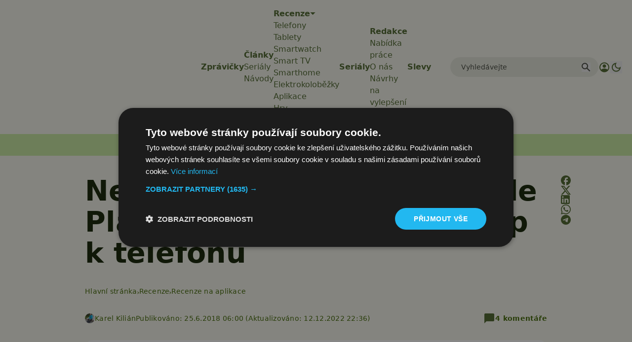

--- FILE ---
content_type: text/html; charset=utf-8
request_url: https://www.google.com/recaptcha/api2/aframe
body_size: 248
content:
<!DOCTYPE HTML><html><head><meta http-equiv="content-type" content="text/html; charset=UTF-8"></head><body><script nonce="2_5V7xqYn6uOWb-cosx2gA">/** Anti-fraud and anti-abuse applications only. See google.com/recaptcha */ try{var clients={'sodar':'https://pagead2.googlesyndication.com/pagead/sodar?'};window.addEventListener("message",function(a){try{if(a.source===window.parent){var b=JSON.parse(a.data);var c=clients[b['id']];if(c){var d=document.createElement('img');d.src=c+b['params']+'&rc='+(localStorage.getItem("rc::a")?sessionStorage.getItem("rc::b"):"");window.document.body.appendChild(d);sessionStorage.setItem("rc::e",parseInt(sessionStorage.getItem("rc::e")||0)+1);localStorage.setItem("rc::h",'1769297933962');}}}catch(b){}});window.parent.postMessage("_grecaptcha_ready", "*");}catch(b){}</script></body></html>

--- FILE ---
content_type: text/javascript
request_url: https://app.prijmout-cookies.cz/api/get_ip_script
body_size: -148
content:
var lynt_country = 'US'; var lynt_ip = '3.136.37.130';